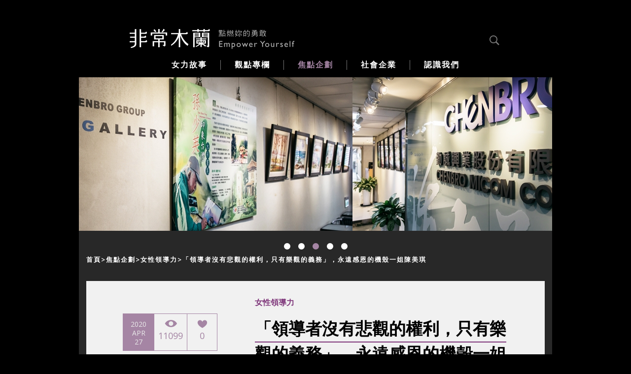

--- FILE ---
content_type: text/html; charset=UTF-8
request_url: https://www.verymulan.com/issue/%E3%80%8C%E9%A0%98%E5%B0%8E%E8%80%85%E6%B2%92%E6%9C%89%E6%82%B2%E8%A7%80%E7%9A%84%E6%AC%8A%E5%88%A9%EF%BC%8C%E5%8F%AA%E6%9C%89%E6%A8%82%E8%A7%80%E7%9A%84%E7%BE%A9%E5%8B%99%E3%80%8D%EF%BC%8C%E6%B0%B8%E9%81%A0%E6%84%9F%E6%81%A9%E7%9A%84%E6%A9%9F%E6%AE%BC%E4%B8%80%E5%A7%90%E9%99%B3%E7%BE%8E%E7%90%AA-14893.html?subtag_id=139
body_size: 14259
content:
<!DOCTYPE html><!--[if lt IE 7 ]> <html class="ie ie6 ie-lt10 ie-lt9 ie-lt8 ie-lt7 no-js" lang=""> <![endif]--><!--[if IE 7 ]>    <html class="ie ie7 ie-lt10 ie-lt9 ie-lt8 no-js" lang=""> <![endif]--><!--[if IE 8 ]>    <html class="ie ie8 ie-lt10 ie-lt9 no-js" lang=""> <![endif]--><!--[if IE 9 ]>    <html class="ie ie9 ie-lt10 no-js" lang=""> <![endif]--><!--[if gt IE 9]><!--><html class="no-js" lang=""><!--<![endif]--><!-- the "no-js" class is for Modernizr. --><head>
    <meta http-equiv="Content-Type" content="text/html; charset=utf-8" /><meta http-equiv="X-UA-Compatible" content="IE=edge"><title>「領導者沒有悲觀的權利，只有樂觀的義務」，永遠感恩的機殼一姐陳美琪</title>
<meta name="keywords" content="非常木蘭,點燃妳的勇敢,非常木蘭點燃妳的勇敢"/>
<meta name="description" content="非常木蘭"/>
<meta property="og:type" content="article" />
<meta property="og:locale" content="zh_TW" />
<meta property="og:url" content="http://www.verymulan.com/issue/%e3%80%8c%e9%a0%98%e5%b0%8e%e8%80%85%e6%b2%92%e6%9c%89%e6%82%b2%e8%a7%80%e7%9a%84%e6%ac%8a%e5%88%a9%ef%bc%8c%e5%8f%aa%e6%9c%89%e6%a8%82%e8%a7%80%e7%9a%84%e7%be%a9%e5%8b%99%e3%80%8d%ef%bc%8c%e6%b0%b8%e9%81%a0%e6%84%9f%e6%81%a9%e7%9a%84%e6%a9%9f%e6%ae%bc%e4%b8%80%e5%a7%90%e9%99%b3%e7%be%8e%e7%90%aa-14893.html" />
<meta property="og:title" content="「領導者沒有悲觀的權利，只有樂觀的義務」，永遠感恩的機殼一姐陳美琪" />
<meta property="og:image" content="http://www.verymulan.com/img/upload/articles/2020/04/1587961472ae.jpg" />
<meta property="og:description" content="陳美琪剛入職場時以為自己很行，卻被老板說：「妳只用四分之一小腦在做事，只值七分之一的薪水。」如今她感謝：「成為更好的你，來自他人的成全。」" />
<meta property="og:keywords" content="勤誠興業, 機殼一姐, 陳美琪, 琪愛分享, 藝術光點" />

	<link rel="stylesheet" type="text/css" href="/css/all.css"/>
	<link rel="stylesheet" type="text/css" href="/css/other.css"/>
	<link rel="stylesheet" type="text/css" href="/lib/fancybox/jquery.fancybox.css"/>

	<script type="text/javascript" src="/lib/modernizr-2.7.1.dev.js"></script>
	<script type="text/javascript" src="/lib/prefixfree.min.js"></script>
	<script type="text/javascript" src="/js/jquery-1.11.2.min.js"></script>
	<script type="text/javascript" src="/lib/jquery.form.min.js"></script>
	<script type="text/javascript" src="/lib/fancybox/jquery.fancybox.js"></script>
	<script type="text/javascript" src="/lib/zid/cms.js"></script>
	<script type="text/javascript" src="/lib/zid/ec.js"></script>
	<script type="text/javascript" src="/js/app.js"></script>
	<script type="text/javascript" src="/js/jquery.main.js"></script>
	<script type="text/javascript" src="/js/other.js"></script>
    <link href="https://fonts.googleapis.com/css?family=Open+Sans:400,300,600,700" rel='stylesheet' type='text/css'>
    <link rel="stylesheet" href="https://maxcdn.bootstrapcdn.com/font-awesome/4.4.0/css/font-awesome.min.css">
    <link rel="alternate" type="application/rss+xml" title="RSS Feed for petefreitag.com" href="https://www.verymulan.com/article/rss.rss" />
    <link rel="icon" href="/favicon.ico" type="image/x-icon"/>
    <link rel="shortcut icon" href="/favicon.ico" type="image/x-icon"/>

    <!-- Google tag (gtag.js) -->
    <script async src="https://www.googletagmanager.com/gtag/js?id=G-VKV1C1L7QH"></script>
    <script>
        window.dataLayer = window.dataLayer || [];
        function gtag(){dataLayer.push(arguments);}
        gtag('js', new Date());

        gtag('config', 'G-VKV1C1L7QH');
    </script>
</head>

<body>
<iframe id="frame" style="width: 1px; height:1px; border: none"></iframe>
<script>
    window.fbAsyncInit = function() {
        FB.init({
            appId      : '1499793187005271',
            cookie     : true,
            xfbml      : true,
            version    : 'v2.12'
        });
        FB.AppEvents.logPageView();
    };

    (function(d, s, id){
        var js, fjs = d.getElementsByTagName(s)[0];
        if (d.getElementById(id)) {return;}
        js = d.createElement(s); js.id = id;
        js.src = "https://connect.facebook.net/en_US/sdk.js";
        fjs.parentNode.insertBefore(js, fjs);
    }(document, 'script', 'facebook-jssdk'));

    function adjustMenuMargin() {
        if (window.devicePixelRatio < 0.66) {
            $('.drop li').css('margin', '0 9px')
        }
        if (window.devicePixelRatio < 0.34) {
            $('.drop li').css('margin', '0 5px')
        }
    }

    var elFrame = $('#frame')[0];
    $(elFrame.contentWindow).resize(function () {
        $(window).trigger('zoom');
    });

    $(document).ready(function () {
        adjustMenuMargin();
    });

    $(window).on('zoom', function () {
        adjustMenuMargin();
    });

</script>
<div id="wrapper">
    <header id="header">
    <div class="holder">
        <div class="top-header">
            <!-- page logo -->
            <div class="logo">
                <a href="/">
                    <img src="/img/theme/logo.png" alt="logo">
                </a>
            </div>
            <div class="login-box">
                                    
                                <!-- search form -->
                <form action="/search" id="SearchForm" class="search-form" method="get">
                    <a href="#" class="search icon-search"></a>

                    <div class="search-popup">
                        <input type="search" name="keyword" style="width: 70%;float: right;">
                    </div>
                </form>
            </div>
        </div>
        <!-- main navigation of the page -->
        <nav id="nav">
            <a href="#" class="nav-opener"><span>Menu</span></a>
            <ul class="drop">
                <li >
                    <a href="/story"><span>女力故事</span></a>

                    <div class="dropdown-menu">
                        <ul>
                                                                                        <!--li -->
                                    <!--?php echo $this->Website->link('text', $topItem); ?-->
                                    <!--?php if (isset($StoryTags[$topItem['Tag']['id']])): ?-->
                                        <!-- <div class="sub-dropdown-menu"> -->
                                                                                            <li><a href="/story/sub_category/4">土地關懷                                                </a></li>
                                                                                            <li><a href="/story/sub_category/5">社會創新                                                </a></li>
                                                                                            <li><a href="/story/sub_category/6">藝術人文                                                </a></li>
                                                                                            <li><a href="/story/sub_category/133">設計生活                                                </a></li>
                                                                                            <li><a href="/story/sub_category/7">女力 We wanna be                                                </a></li>
                                                                                    <!-- </div> -->
                                    <!--?php endif; ?-->
                                <!--/li-->
                                                    </ul>
                    </div>
                </li>
                <li >
                    <a href="/column"><span>觀點專欄</span></a>

                    <div class="dropdown-menu">
                        <ul>
                                                                                        <li ><a href="https://www.verymulan.com/column/category/184">王南琦挺小店小革命</a></li>
                                                            <li ><a href="https://www.verymulan.com/column/category/249">黃湘娟的生活美學</a></li>
                                                            <li ><a href="https://www.verymulan.com/column/category/74">馬欣的異想世界</a></li>
                                                            <li ><a href="https://www.verymulan.com/column/category/192">劉昭儀的女人百憂解</a></li>
                                                            <li ><a href="https://www.verymulan.com/column/category/253">鄧九雲的第四幕</a></li>
                                                            <li ><a href="https://www.verymulan.com/column/category/78">褚士瑩的旅行魂</a></li>
                                                            <li ><a href="https://www.verymulan.com/column/category/79">賴芳玉我思故我在</a></li>
                                                            <li ><a href="https://www.verymulan.com/column/category/72">楊索的人生味蕾</a></li>
                                                            <li ><a href="https://www.verymulan.com/column/category/146">陳玉慧的世界之窗</a></li>
                                                            <li ><a href="https://www.verymulan.com/column/category/129">馮宇的日常設計課</a></li>
                                                            <li ><a href="https://www.verymulan.com/column/category/80">簡嘉潁嚐嚐日本</a></li>
                                                    </ul>
                    </div>
                </li>

                <li class="active">
                    <a href="/issue"><span>焦點企劃</span></a>

                    <div class="dropdown-menu">
                        <ul>
                                                                                        <li ><a href="https://www.verymulan.com/issue/category/278">木蘭Ｘ女性插畫家</a></li>
                                                            <li ><a href="https://www.verymulan.com/issue/category/282">開箱地方進行式</a></li>
                                                            <li ><a href="https://www.verymulan.com/issue/category/288">Herstory</a></li>
                                                            <li ><a href="https://www.verymulan.com/issue/category/260">小書店的大事</a></li>
                                                            <li ><a href="https://www.verymulan.com/issue/category/263">生活這堂課｜學生視野</a></li>
                                                            <li ><a href="https://www.verymulan.com/issue/category/226">Refresh台灣味</a></li>
                                                            <li ><a href="https://www.verymulan.com/issue/category/275">Blank 現代寧靜哲學</a></li>
                                                            <li ><a href="https://www.verymulan.com/issue/category/257">《大誌》販售員群像</a></li>
                                                            <li ><a href="https://www.verymulan.com/issue/category/139">女性領導力</a></li>
                                                            <li ><a href="https://www.verymulan.com/issue/category/232">共好生活</a></li>
                                                            <li ><a href="https://www.verymulan.com/issue/category/211">木蘭書房</a></li>
                                                            <li ><a href="https://www.verymulan.com/issue/category/203">木蘭選片</a></li>
                                                    </ul>
                    </div>
                </li>
                 <li >
                    <a href="/issue/category/251">
                        <span>社會企業</span>
                    </a>
                </li>
                <li >
                    <a href="/about">
                        <span>認識我們</span>
                    </a>

                    <div class="dropdown-menu">
                        <ul>
                            <li ><a href="/about">關於非常木蘭</a></li>
                            <li ><a href="/about/president">創辦人的話</a>
                            </li>
                            <li ><a
                                    href="/about/adviser">顧問群</a></li>
                            <li ><a href="/about/author">作者群</a>
                            </li>
                            <li ><a
                                    href="/about/photographer">圖像作者</a></li>
                            <li >
                                <a href="/about/cooperate">聯絡我們</a></li>
                        </ul>
                    </div>
                </li>
               
            </ul>
        </nav>
    </div>
</header>
<span id="ajaxLoad"><main role="main" id="main">
    <!-- carousel of the page -->
<div class="carousel center-gallery">
    <div class="carousel-wrap">
        <div class="mask has-no-radius">
            <div class="slideset">
                                        <div class="slide">
                            <img src="/img/upload/pictures/2020/04/1200x499_158796174002.jpg" alt="「領導者沒有悲觀的權利，只有樂觀的義務」，永遠感恩的機殼一姐陳美琪">
                        </div>
                                            <div class="slide">
                            <img src="/img/upload/pictures/2020/04/1200x499_158796174022.jpg" alt="「領導者沒有悲觀的權利，只有樂觀的義務」，永遠感恩的機殼一姐陳美琪">
                        </div>
                                            <div class="slide">
                            <img src="/img/upload/pictures/2020/04/1200x499_1587961740de.jpg" alt="「領導者沒有悲觀的權利，只有樂觀的義務」，永遠感恩的機殼一姐陳美琪">
                        </div>
                                            <div class="slide">
                            <img src="/img/upload/pictures/2020/04/1200x499_158796174006.jpg" alt="「領導者沒有悲觀的權利，只有樂觀的義務」，永遠感恩的機殼一姐陳美琪">
                        </div>
                                            <div class="slide">
                            <img src="/img/upload/pictures/2020/04/1200x499_158796174021.jpg" alt="「領導者沒有悲觀的權利，只有樂觀的義務」，永遠感恩的機殼一姐陳美琪">
                        </div>
                                </div>
        </div>
    </div>
    <div class="container panel">
        <!-- breadcrumbs of the page -->
        <ul class="breadcrumbs">
            <li><a href="/">首頁</a></li><li><a href="/issue">焦點企劃</a></li><li><a href="/issue/category/139">女性領導力</a></li><li><a class="last" href="/issue/%E3%80%8C%E9%A0%98%E5%B0%8E%E8%80%85%E6%B2%92%E6%9C%89%E6%82%B2%E8%A7%80%E7%9A%84%E6%AC%8A%E5%88%A9%EF%BC%8C%E5%8F%AA%E6%9C%89%E6%A8%82%E8%A7%80%E7%9A%84%E7%BE%A9%E5%8B%99%E3%80%8D%EF%BC%8C%E6%B0%B8%E9%81%A0%E6%84%9F%E6%81%A9%E7%9A%84%E6%A9%9F%E6%AE%BC%E4%B8%80%E5%A7%90%E9%99%B3%E7%BE%8E%E7%90%AA-14893.html?url=issue%2F%E3%80%8C%E9%A0%98%E5%B0%8E%E8%80%85%E6%B2%92%E6%9C%89%E6%82%B2%E8%A7%80%E7%9A%84%E6%AC%8A%E5%88%A9%EF%BC%8C%E5%8F%AA%E6%9C%89%E6%A8%82%E8%A7%80%E7%9A%84%E7%BE%A9%E5%8B%99%E3%80%8D%EF%BC%8C%E6%B0%B8%E9%81%A0%E6%84%9F%E6%81%A9%E7%9A%84%E6%A9%9F%E6%AE%BC%E4%B8%80%E5%A7%90%E9%99%B3%E7%BE%8E%E7%90%AA-14893.html&amp;subtag_id=139">「領導者沒有悲觀的權利，只有樂觀的義務」，永遠感恩的機殼一姐陳美琪</a></li>        </ul>
        <!-- pagination of carousel -->
        <div class="pagination"></div>
    </div>
</div>    <div class="container info-container extra">
        <article class="post-article">
            <div class="info-column">
                <footer class="meta">
                                            <ul class="list-info">
                            <li>
                                <time
                                    datetime="2020-04-27">2020<br/>Apr 27</time>
                            </li>
                            <li>
                                <a><span><img src="/img/theme/ico-view.png" height="15" width="25"
                                              alt="11099"></span>11099</a>
                            </li>
                            <li>
                                <a class="like_article" data-click-id="14893"
                                   data-click-target=".like_article_14893"><span><img src="/img/theme/ico-like.png" height="17" width="20"
                                                                                                                        alt="0"></span><font
                                        class="like_article_14893">0</font></a>
                            </li>
                        </ul>
                                    </footer>
                <div class="info-block">
                    <h1>
                        <em><span>女性領導力</span> 「領導者沒有悲觀的權利，只有樂觀的義務」，永遠感恩的機殼一姐陳美琪                        </em></h1>
                                            <span class="text-info">by &nbsp;<a target="_blank" href="/about/author_view/26">李玉玲</a></span>
                                    </div>
            </div>
            <div class="columns-holder has-border">
                <div class="columns">
                                        <div class="column alignright">
                        <div class="text-block article_view">
                                                            <p><div class="img-holder"><img  src="/img/upload/pictures/2020/04/1587921121fc.jpg" /><div class="caption"><strong>陳美琪今年積極籌備回雲林設廠，為故鄉創造就業機會。汪正翔 / 攝影</strong></div></div>靛藍的夜空下，年輕女孩在候車亭等公車，沒有APP查詢到站時間，也許十分鐘、二十分鐘、三十分鐘&hellip;&hellip;，沒關係，女孩不寂寞，因為，她有滿天星星相伴。</p>

<p>&nbsp;</p>

<p>這幅靜夜星空水彩畫，畫裡的女孩在政大銀行學系(現為金融學系)就讀，課餘時間參加慈幼社到盲啞學校（現為台北市立啟聰學校）陪孩子讀書。陪讀結束夜幕低垂，準備返回永和住處，她開心哼著歌，又過了有意義的一天。</p>

<p>&nbsp;</p>

<p>雙十年華的大學生，對於未來沒有太多想像，只曉得：助人為快樂之本。如今，那位女孩已是ICT產業的成功企業家，人稱「機殼一姐」的勤誠興業股份有限公司董事長陳美琪。1983年創業，從一家小小的電腦機殼貿易商，一路打拚成為員工超過一千五百人，在台灣、中國大陸、歐洲、美國都有據點的大公司。<br />
<br />
<img src="/img/upload/pictures/2020/04/1587921200ec.jpg" /><br />
<br />
<strong style="font-size: 22px;">只值七分之一薪水，成就機殼一姐</strong></p>

<p>&nbsp;</p>

<p>2016年底，第一次與陳美琪見面，訪談時她感冒，卻絲毫不露疲態，一聊就是三個小時，「電力」之強令人印象深刻。相隔三年半再見，全球遭逢世紀之疫&mdash;新型冠狀病毒肺炎（COVID－19）肆虐，一年有三、四個月要到國外拜訪客戶，視察工廠的陳美琪，這陣子哪兒都去不了，只能坐鎮台北，她不諱言：「下半年經濟景氣可能更差，失業率攀升，會很辛苦。」</p>

<p>&nbsp;</p>

<p>不過，陳美琪沒有「坐困愁城」的負面情緒，不斷重覆她的座右銘：「吃苦當做吃補」、「關關難過關關過」，「創業初期曾經負債一千萬元，我都沒掉過淚。做為公司領導者，沒有悲觀的權利，只有樂觀的義務。」陳美琪馬上秀出勤誠在大陸廠拍的影片，「大陸還沒全面復工，主管親自下生產線，每周拍片回報進度，上傳微信，國外客戶也能安心。」</p>

<p>&nbsp;</p>

<p>她感恩，母親樂觀的天性全傳給了她，總是有著滿滿的正能量。早年開台小MARCH到世貿參加商展，離開時會沿途問：有沒有人要搭便車？朋友提醒：別太好心，小心遇到壞人。她笑笑：「這輩子好像沒碰過壞人，天佑勤誠！感謝：高人指點，貴人相助，小人監督，自己努力，菩薩保佑。」<br />
<br />
<img src="/img/upload/pictures/2020/04/1587921259f7.jpg" /><br />
<br />
陳美琪說，頂著國立大學光環，剛入職場時總以為自己很行，在一家貿易公司當秘書，別說英文打字、會計比不過商校畢業生，外國客戶打電話來，英文也說得結結巴巴，縮著身體捂著話筒，就怕被同事聽到沒面子。老板不留情面問：「陳小姐，妳到底會什麼？妳只用四分之一小腦在做事，只值七分之一的薪水。」</p>

<p>&nbsp;</p>

<p>這句重話銘刻在陳美琪心底。如今事業有成，經常應邀演講，陳美琪喜歡分享「1／4小腦、1／7薪水」故事，沒有怨懟，而是感謝生命裡的挫折，「成為更好的你，來自他人的成全。」</p>

<p>&nbsp;</p>

<p><span style="font-size:22px;"><strong>回家設廠，在地培力不能台北觀點</strong></span></p>

<p>&nbsp;</p>

<p>陳美琪將人生比喻為登山，第一座山是名利與成就，公司穩定發展後，她已經越過第一座山頭；現在要開始攀登第二座山－利他。學生時代陳美琪就雞婆成性，急公好義，考上政治大學由故鄉雲林北漂，她像飛出籠子裡的鳥兒，「讀書是副業，家教賺錢、參加社團才是正業。」陳美琪回憶，參加政大慈幼社到盲啞學校當義工，只是陪孩子讀書，什麼事也沒做，卻很快樂，為什麼？這些年再度投身社會關懷才有了深刻體悟：利他就是利己。<br />
<br />
<img src="/img/upload/pictures/2020/04/1587921291ff.jpg" /><br />
<br />
創業後忙於拚事業，直到2013年企業家好友邀約扶貧，陳美琪助人初心又被喚醒，將社會關懷納入公司政策，每年投入紅利、獎金帶頭做公益。在世界各地拜訪客戶，聊天時外國人總愛提起立法院打架事件，陳美琪想：台灣有那麼多美好的事，為什麼沒人知道？她以自己的名字建置「琪愛分享」部落格，每個月定期發文，寄送電子報，這個園地是陳美琪連結愛與善緣的平台。</p>

<p>&nbsp;</p>

<p>陳美琪自嘲：參加企業好友聚會有眼不識「泰山」，柏金包等名牌視若無物，倒是聽場演講，和人聊天，就會敏感偵測到那裡需要幫助。七年來，持續參加研揚基金會「藝術光點」計畫，贊助故鄉雲林的小學藝術教育；當代傳奇青年團、台原亞洲偶戲博物館、漸凍人協會、阿里山慈雲寺修繕、搶救綠農的無毒洋蔥&hellip;，從教育、藝文、社福到生態環境，那裡有需要，雞婆董事長就會適時伸出援手。<br />
<br />
<img src="/img/upload/pictures/2020/04/1587921323c3.jpg" /><br />
<br />
離鄉四十多年，雲林，是陳美琪永遠的鄉愁。兒時記憶中物產豐饒的農業大縣，如今面臨高齡化、隔代教養、貧富差距大等社會問題，陳美琪心裡著急，但不急就章，而是按部就班將「藝術光點」計畫從視覺藝術擴展到科技、古典音樂，全方位扎根，把希望寄託在下一代。今年，更積極籌備回雲林設廠，為故鄉創造就業機會。</p>

<p>&nbsp;</p>

<p>每年回鄉推動「藝術光點」計畫，陳美琪總會號召企業友人、員工一同加入。但她強調，不能帶著台北觀點，要有同理心，必須「在地化」。一有機會就苦口婆心建議地方行政單位善用孩子們的創作，當她在古坑候車亭看到「繪我家鄉」地圖（藝術光點計畫之一），印製成文宣品行銷地方特色，心裡說不出的驕傲：「七年下來，偏鄉孩子更有自信，校長、老師更有教學熱誠和使命感。」陳美琪強調，她不是政治人物，無法提供改革藍圖，「做！就對了。」<br />
<br />
<img src="/img/upload/pictures/2020/04/15879213586f.jpg" /><br />
<br />
<img src="/img/upload/pictures/2020/04/158792137988.jpg" /><br />
<br />
<strong style="font-size: 22px;">搶救洋蔥，也要貫徹心智圖</strong></p>

<p>&nbsp;</p>

<p>陳美琪認為，助人不能只是一昧地給錢，要有企業經營概念。每次啟動一項贊助計畫，她都會要求同事成立專案，先做好企管「心智圖」、「ARCI」（阿喜法則）分析，找出連結，明確分工，計畫執行起來才更有效率。2018年清明節假期，陳美琪從友人處得知：屏東綠農栽種的無毒洋蔥盛產，因為沒有冰櫃保存，梅雨季即將到來，數十公噸洋蔥面臨腐爛命運。顧不得過兩天就要出國洽公，陳美琪馬上通知同事啟動「搶救洋蔥」專案，周一上班日早上十點前要收到「說帖」（電子報），「說帖」不能只是動之以情，必須載有具體資訊，包括：洋蔥的優點、如何保存，食譜等。</p>

<p>&nbsp;</p>

<p>發號施令同時，陳美琪也開始模擬各種可能狀況：不能只靠勤誠一家認購，一定要連結友好企業；扣掉宅配，蔥農利潤所剩無幾，必須考量地緣關係，集中運送；蔥農有人手登記認購名單及收費嗎？出國期間在機場轉機空檔，手機一打開LINE群組就跳出一堆訊息：「錢，怎麼給？」「怎麼袋數不對？」陳美琪一一回覆解決，沒幾天時間，3000袋洋蔥完售。</p>

<p>&nbsp;</p>

<p>回國那天，勤誠認購的上百袋洋蔥剛好運抵中和總部，公司號召洋蔥勇士利用午休時間接力把洋蔥搬運下來。陳美琪感動地說，那是這輩子吃過最甜美的洋蔥，除了綠農的細心栽培，還調味了同仁齊心協力滿溢的愛心。</p>

<p>&nbsp;</p>

<p>問陳美琪做公益帶給她什麼樣的快樂？她馬上說：「從不認為是在做『公益』，只是舉手之勞，做自己認為該做的事。」七年來，挹注在社會關懷經費雖然已達一億元，陳美琪尚未考慮成立基金會，她說，勤誠只是一間小公司，營收沒有達到一百億之前，與其成立基金會，不如把錢花在刀口上。雞婆董事長的行善「撇步」，說穿了，就是「借力使力打群架」。陳美琪強調，多結善緣，多做好事，台灣的未來一定充滿希望。<br />
<br />
<img src="/img/upload/pictures/2020/04/1587921434f6.jpg" /></p>

<p>&nbsp;</p>

<p><strong>同場加映</strong></p>

<p><a href="https://www.verymulan.com/story/%e8%94%a1%e7%8e%89%e7%8e%b2%ef%bc%9a%e5%bf%83%e4%b8%8d%e9%9b%a3%ef%bc%8c%e4%ba%8b%e5%b0%b1%e4%b8%8d%e9%9b%a3%ef%bc%81-14294.html?subtag_id=3" onclick="window.open(this.href, '', 'resizable=no,status=no,location=no,toolbar=no,menubar=no,fullscreen=no,scrollbars=no,dependent=no'); return false;">蔡玉玲：心不難，事就不難！</a></p>

<p><a href="https://www.verymulan.com/issue/%e9%a6%ac%e9%9b%85%e8%8a%ac%e3%80%80%e5%b0%b1%e9%80%99%e6%a8%a3%e6%8a%8a50%e5%b5%90%e6%8e%a8%e5%90%91%e5%9c%8b%e9%9a%9b-14279.html?subtag_id=139" onclick="window.open(this.href, '', 'resizable=no,status=no,location=no,toolbar=no,menubar=no,fullscreen=no,scrollbars=no,dependent=no'); return false;">馬雅芬就這樣把50嵐推向國際</a></p>
                                                    </div>
                                                                                                </div>
                </div>
                <div class="columns">
                    <div class="column">
                                                        <span class="tags">Tags: <a href="/search/tag?keyword=勤誠興業">#勤誠興業</a><a href="/search/tag?keyword= 機殼一姐"># 機殼一姐</a><a href="/search/tag?keyword= 陳美琪"># 陳美琪</a><a href="/search/tag?keyword= 琪愛分享"># 琪愛分享</a><a href="/search/tag?keyword= 藝術光點"># 藝術光點</a></span>
                                                    <span class="social-share">
                            <a class="share-fb"
                               href="https://www.facebook.com/sharer/sharer.php?u=http%3A%2F%2Fwww.verymulan.com%2Fissue%2F%25e3%2580%258c%25e9%25a0%2598%25e5%25b0%258e%25e8%2580%2585%25e6%25b2%2592%25e6%259c%2589%25e6%2582%25b2%25e8%25a7%2580%25e7%259a%2584%25e6%25ac%258a%25e5%2588%25a9%25ef%25bc%258c%25e5%258f%25aa%25e6%259c%2589%25e6%25a8%2582%25e8%25a7%2580%25e7%259a%2584%25e7%25be%25a9%25e5%258b%2599%25e3%2580%258d%25ef%25bc%258c%25e6%25b0%25b8%25e9%2581%25a0%25e6%2584%259f%25e6%2581%25a9%25e7%259a%2584%25e6%25a9%259f%25e6%25ae%25bc%25e4%25b8%2580%25e5%25a7%2590%25e9%2599%25b3%25e7%25be%258e%25e7%2590%25aa-14893.html"
                               target="_blank">
                                <img src="/img/theme/MUL_WEB_ICON_992pxup_150930.png" alt="facebookshare" class="up922fb"/>
                                <img src="/img/theme/MUL_WEB_ICON_768pxto991px_150930.png" alt="facebookshare" class="up768fb"/>
                                <img src="/img/theme/MUL_WEB_ICON_768pxbelow_150930.png" alt="facebookshare" class="below768fb"/>
                            </a>
                        </span>
                    </div>
                                    </div>
            </div>
                            <div class="info-promo gray">
                                            <div class="col">
                            <h2>圖片提供：<br><a class="photographer_style" href="/about/photographer/#汪正翔">汪正翔</a></h2>
                        </div>
                                                                <div class="text-block alignright authors">
                            <a class="alignleft small">
                                <img src="/img/upload/tags/120x120_1448875146a8.jpg?filter=cutting" alt="李玉玲">
                            </a>

                            <div class="description">
                                <h2><span>李玉玲</span> <a
                                        href="javascript:;"></a></h2>
                                <a class="btn black" href="/about/author_view/26" target="_blank">文章 81</a>

                                <div class="text-wrap">
                                    <p>大學念的是新聞。曾於平面媒體主跑藝文新聞多年，少了政治口水，多了藝術的活水。喜歡與市井小民的訪談，總能感受到民間泌泌湧出的旺盛創造力。記者多年的職業病，成了好奇寶寶，和人聊天時，不自覺會像在訪問。</p>
                                </div>
                            </div>
                        </div>
                                    </div>
                    </article>
                    <div class="social-section">
                <div class="col">
                    <div class="fb-page" data-href="https://www.facebook.com/verymulan" data-width="500" data-small-header="false" data-adapt-container-width="true"
                         data-hide-cover="false" data-show-facepile="true" data-show-posts="false">
                        <div class="fb-xfbml-parse-ignore">
                            <blockquote cite="https://www.facebook.com/verymulan"><a href="https://www.facebook.com/verymulan">非常木蘭</a></blockquote>
                        </div>
                    </div>
                </div>
                <div class="col">
                    <div id="fb-comments" style="background-color: #fff;">
                        <div data-width="100%" class="fb-comments" data-href="http://www.verymulan.com/issue/%e3%80%8c%e9%a0%98%e5%b0%8e%e8%80%85%e6%b2%92%e6%9c%89%e6%82%b2%e8%a7%80%e7%9a%84%e6%ac%8a%e5%88%a9%ef%bc%8c%e5%8f%aa%e6%9c%89%e6%a8%82%e8%a7%80%e7%9a%84%e7%be%a9%e5%8b%99%e3%80%8d%ef%bc%8c%e6%b0%b8%e9%81%a0%e6%84%9f%e6%81%a9%e7%9a%84%e6%a9%9f%e6%ae%bc%e4%b8%80%e5%a7%90%e9%99%b3%e7%be%8e%e7%90%aa-14893.html" data-numposts="5" data-colorscheme="light"></div>
                    </div>
                </div>
            </div>
                    </div>
            <div class="article-panel">
                            <div class="container">
                    <div class="col">
                        <a href="https://www.verymulan.com/issue/%e9%96%8b%e5%95%9f%e5%8f%a6%e4%b8%80%e5%80%8bhorizon%e7%9a%84%e7%ac%ac%e4%b8%89%e4%ba%ba%e7%94%9f%ef%bc%9a%e5%b0%88%e8%a8%aa%e5%a5%b3%e8%91%a3%e5%ad%b8%e9%99%a2%e5%9f%b7%e8%a1%8c%e9%95%b7%e9%99%b3%e6%95%8f%e6%85%a7-14950.html?subtag_id=139" class="prev"><span>女性領導力</span><br>
                            開啟另一個Horizon的第三人生：專訪女董學院執行長陳敏慧</a>
                    </div>
                    <div class="col">
                        <a href="https://www.verymulan.com/issue/%e9%84%92%e9%96%8b%e8%93%ae%ef%bc%9a%e5%8c%85%e6%8b%ac%e6%88%91%ef%bc%8c%e6%89%80%e6%9c%89%e4%ba%ba%e9%83%bd%e6%98%af%e5%b8%b6%e8%91%97%e6%9f%90%e7%a8%ae%e7%a8%8b%e5%ba%a6%e7%9a%84%e6%9c%aa%e7%9f%a5%e9%97%96%e8%95%a9-14638.html?subtag_id=139" class="next"><span>女性領導力</span><br>
                            鄒開蓮：包括我，所有人都是帶著某種程度的未知闖蕩</a>
                    </div>
                </div>
                    </div>
    </main>

<style>
    /* 自訂 Fancybox 最大寬度 */
    .fancybox-wrap {
        max-width: 1000px !important;
    }

    .fancybox-inner {
        max-width: 1000px !important;
    }

    .fancybox-image {
        max-width: 1000px !important;
        height: auto !important;
    }

    /* 讓圖片在 article_view 中有 hover 效果，提示可點擊 */
    .article_view img {
        cursor: pointer;
        transition: opacity 0.3s ease;
        max-width: 100% !important;
        height: auto !important;
        width: auto !important;
    }

    .article_view img:hover {
        opacity: 0.85;
    }

    /* 確保圖片不會超出容器 */
    .article_view {
        overflow: hidden;
    }

    .article_view p,
    .article_view div {
        max-width: 100%;
    }
</style>

<script type="text/javascript">
$(document).ready(function() {
    // 針對 article_view 中的所有圖片處理
    $('.article_view img').each(function() {
        var $img = $(this);

        // 如果圖片沒有被 a 標籤包住，就自動包一層
        if (!$img.parent('a').length) {
            var imgSrc = $img.attr('src');

            // 如果圖片 src 存在才包裹
            if (imgSrc) {
                $img.wrap('<a href="' + imgSrc + '" class="fancybox-article" data-fancybox-group="article-gallery"></a>');
            }
        }
    });

    // 檢測是否為觸控裝置
    var isTouchDevice = 'ontouchstart' in window || navigator.maxTouchPoints > 0;

    // 初始化 fancybox
    $('.article_view a.fancybox-article').fancybox({
        padding: 10,
        openEffect: 'elastic',
        closeEffect: 'elastic',
        helpers: {
            overlay: {
                locked: false,
                css: {
                    'background': 'rgba(0, 0, 0, 0.8)'
                }
            },
            title: {
                type: 'inside'
            }
        },
        beforeLoad: function() {
            // 可以在這裡加上圖片標題
            var alt = $(this.element).find('img').attr('alt');
            if (alt) {
                this.title = alt;
            }
        },
        // 確保圖片最大寬度為 1000px
        afterShow: function() {
            var $image = $('.fancybox-image');
            $image.css({
                'max-width': '1000px',
                'height': 'auto'
            });

            // 手機版：啟用 pinch to zoom
            if (isTouchDevice) {
                // 給圖片一點時間載入
                setTimeout(function() {
                    var imageElement = $('.fancybox-image')[0];
                    if (imageElement) {
                        enablePinchZoom(imageElement);
                    }
                }, 100);
            }
        },
        afterClose: function() {
            // 清理事件監聽器
            if (isTouchDevice) {
                disablePinchZoom();
            }
        }
    });

    // Pinch to Zoom 功能
    var pinchZoomState = {
        initialDistance: 0,
        currentScale: 1,
        maxScale: 4,
        minScale: 1,
        lastPosX: 0,
        lastPosY: 0,
        element: null
    };

    function enablePinchZoom(imageElement) {
        if (!imageElement) return;

        pinchZoomState.element = imageElement;
        pinchZoomState.currentScale = 1;

        // 設定圖片可縮放
        $(imageElement).css({
            'transition': 'transform 0.1s ease-out',
            'transform-origin': 'center center'
        });

        // 觸控事件
        imageElement.addEventListener('touchstart', handleTouchStart, { passive: false });
        imageElement.addEventListener('touchmove', handleTouchMove, { passive: false });
        imageElement.addEventListener('touchend', handleTouchEnd, { passive: false });
    }

    function disablePinchZoom() {
        if (pinchZoomState.element) {
            pinchZoomState.element.removeEventListener('touchstart', handleTouchStart);
            pinchZoomState.element.removeEventListener('touchmove', handleTouchMove);
            pinchZoomState.element.removeEventListener('touchend', handleTouchEnd);
            pinchZoomState.element = null;
        }
    }

    function getDistance(touch1, touch2) {
        var dx = touch2.clientX - touch1.clientX;
        var dy = touch2.clientY - touch1.clientY;
        return Math.sqrt(dx * dx + dy * dy);
    }

    function handleTouchStart(e) {
        if (e.touches.length === 2) {
            e.preventDefault();
            pinchZoomState.initialDistance = getDistance(e.touches[0], e.touches[1]);
        }
    }

    function handleTouchMove(e) {
        if (e.touches.length === 2) {
            e.preventDefault();

            var currentDistance = getDistance(e.touches[0], e.touches[1]);
            var scale = currentDistance / pinchZoomState.initialDistance;

            pinchZoomState.currentScale = Math.min(
                Math.max(pinchZoomState.currentScale * scale, pinchZoomState.minScale),
                pinchZoomState.maxScale
            );

            $(pinchZoomState.element).css({
                'transform': 'scale(' + pinchZoomState.currentScale + ')'
            });

            pinchZoomState.initialDistance = currentDistance;
        }
    }

    function handleTouchEnd(e) {
        if (e.touches.length < 2) {
            // 如果縮放回到原始大小，重置
            if (pinchZoomState.currentScale <= 1.1) {
                pinchZoomState.currentScale = 1;
                $(pinchZoomState.element).css({
                    'transform': 'scale(1)',
                    'transition': 'transform 0.3s ease-out'
                });

                // 恢復 transition 設定
                setTimeout(function() {
                    $(pinchZoomState.element).css({
                        'transition': 'transform 0.1s ease-out'
                    });
                }, 300);
            }
        }
    }
});
</script>
</span><!-- footer of the page -->
<footer id="footer">
    <div class="holder">
        <div class="footer-logo three-columns">
            <div class="col">
                <a href="/">
                    <img src="/img/theme/logo-01.png" alt="logo">
                </a>
            </div>
            <div class="col"></div>
            <div class="col" style="float:right">
                <!--address>
                    瀏覽人數:8192934                </address-->
            </div>
        </div>

        <div class="three-columns">
            <div class="col">
                <!--address>
                    台北市中山區松江路63巷<br>
                    7號4樓<br>
                    02-2507-4197<br>
                    <a href="/">verymulan.com</a>
                </address-->
            </div>
            <div class="col">
                <ul class="list">
                    <li><a href="/story">看見女力</a></li>
                    <!-- <li><a href="/activity">活動報名</a></li> -->
                    <li><a href="/column">觀點專欄</a></li>
                    <!-- <li><a href="/share">她的故事</a></li> -->
                    <li><a href="/issue">焦點企劃</a></li>
                    <li><a href="/about">認識我們</a></li>
                </ul>
            </div>
            <div class="col">
                <!--form class="subscribe-form ajaxForm" method="post" action="/login/epaper">
                    <input type="hidden" name="subscribe" value="1">
                    <fieldset>
                        <input type="submit" value="訂閱電子報">

                        <div class="text-field">
                            <input name="email" type="email" placeholder="Your E-mail">
                        </div>
                    </fieldset>
                </form-->
                <!-- social networks -->
                <ul class="social-list">
                    <li><a class="facebook" href="https://zh-tw.facebook.com/verymulan" target="_blank"></a></li>
                    <li><a class="rss" href="/article/rss.rss"></a></li>
                    <li><a class="youtube" href="https://www.youtube.com/channel/UCAVphGjcpcLQgfSbSxP-LEQ" target="_blank"></a></li>
                    <li><a class="mail" href="/cdn-cgi/l/email-protection#156370676c786079747b557278747c793b767a78"></a></li>
                </ul>
            </div>
        </div>
    </div>
</footer>
</div>
<script data-cfasync="false" src="/cdn-cgi/scripts/5c5dd728/cloudflare-static/email-decode.min.js"></script><script>
    (function (i, s, o, g, r, a, m) {
        i['GoogleAnalyticsObject'] = r;
        i[r] = i[r] || function () {
            (i[r].q = i[r].q || []).push(arguments)
        }, i[r].l = 1 * new Date();
        a = s.createElement(o),
            m = s.getElementsByTagName(o)[0];
        a.async = 1;
        a.src = g;
        m.parentNode.insertBefore(a, m)
    })(window, document, 'script', '//www.google-analytics.com/analytics.js', 'ga');

    ga('create', 'UA-41631963-1', 'auto');    ga('send', 'pageview');
</script>
<script defer src="https://static.cloudflareinsights.com/beacon.min.js/vcd15cbe7772f49c399c6a5babf22c1241717689176015" integrity="sha512-ZpsOmlRQV6y907TI0dKBHq9Md29nnaEIPlkf84rnaERnq6zvWvPUqr2ft8M1aS28oN72PdrCzSjY4U6VaAw1EQ==" data-cf-beacon='{"version":"2024.11.0","token":"7f8986debfce46eab914ddab298385a2","r":1,"server_timing":{"name":{"cfCacheStatus":true,"cfEdge":true,"cfExtPri":true,"cfL4":true,"cfOrigin":true,"cfSpeedBrain":true},"location_startswith":null}}' crossorigin="anonymous"></script>
</body>
</html>

--- FILE ---
content_type: text/javascript
request_url: https://www.verymulan.com/js/other.js
body_size: 839
content:
$(function () {
    //alert('yes');
    /*$('.alertLogin').click(function () {
        if (confirm('請先登入會員') == true) {
            $.fancybox.open(
                {
                    type: 'ajax',
                    href: '/login',
                    topRatio: 0.5,
                    closeBtn: false,
                    padding: 0,
                    scrolling: false
                }
            );
            return false;
        } else {
            return false;
        }
    });*/    
    $(".breadcrumbs li").each(function() {
       console.log($(this).text());
       if($(this).text()=="看見女力"){
        $(this).remove();
       }
    });
    var $loginIcon = $('.loginIcon');
    $loginIcon.fancybox({
        type: 'ajax',
        topRatio: 0.5,
        closeBtn: false,
        padding: 0,
        scrolling: false,
        beforeShow: function () {
            if ($('.fancybox-inner').is(':empty')) {
                $.fancybox.close();
                location.href = '/';
            } else {
                jQuery('.tabset').contentTabs({
                    addToParent: true,
                    tabLinks: 'a'
                });

                if ($('.ajaxForm').length) {
                    $('.ajaxForm').ajaxForm({
                        success: function (data) {
                            if (data.code) {
                                // 處理成功
                                if ($('.ajaxForm input[name="redirect"]').length) {
                                    location.href = $('.ajaxForm input[name="redirect"]').val();
                                } else {
                                    CmsApp.alert(data.description);
                                }
                            } else {
                                // 處理失敗
                                if (data.description) {
                                    CmsApp.alert(data.description);
                                } else {
                                    CmsApp.alert(data.errors);
                                }
                            }
                        },
                        error: function (request, status, error) {
                            alert(error);
                        },
                        dataType: 'json'
                    });
                }
            }
        }
    });

    var $RegisterIcon = $('.RegisterIcon');
    $RegisterIcon.fancybox({
        type: 'ajax',
        topRatio: 0.5,
        closeBtn: false,
        padding: 0,
        width: 632,
        height: 9999,
        autoSize: false,
        maxWidth: '80%',
        maxHeight: '100%',
        //scrolling: false,
        beforeShow: function () {
            if ($('.fancybox-inner').is(':empty')) {
                $.fancybox.close();
                location.href = '/';
            } else {
                jQuery('.tabset').contentTabs({
                    addToParent: true,
                    tabLinks: 'a'
                });

                jcf.setOptions('Select', {
                    wrapNative: false,
                    wrapNativeOnMobile: false
                });
                jcf.replaceAll();

                if ($('.ajaxForm').length) {
                    $('.ajaxForm').ajaxForm({
                        success: function (data) {
                            if (data.code) {
                                // 處理成功
                                if ($('.ajaxForm input[name="redirect"]').length) {
                                    location.href = $('.ajaxForm input[name="redirect"]').val();
                                } else {
                                    CmsApp.alert(data.description);
                                }
                            } else {
                                // 處理失敗
                                if (data.description) {
                                    CmsApp.alert(data.description);
                                } else {
                                    CmsApp.alert(data.errors);
                                }
                            }
                        },
                        error: function (request, status, error) {
                            alert(error);
                        },
                        dataType: 'json'
                    });
                }
            }
        }
    });
});
